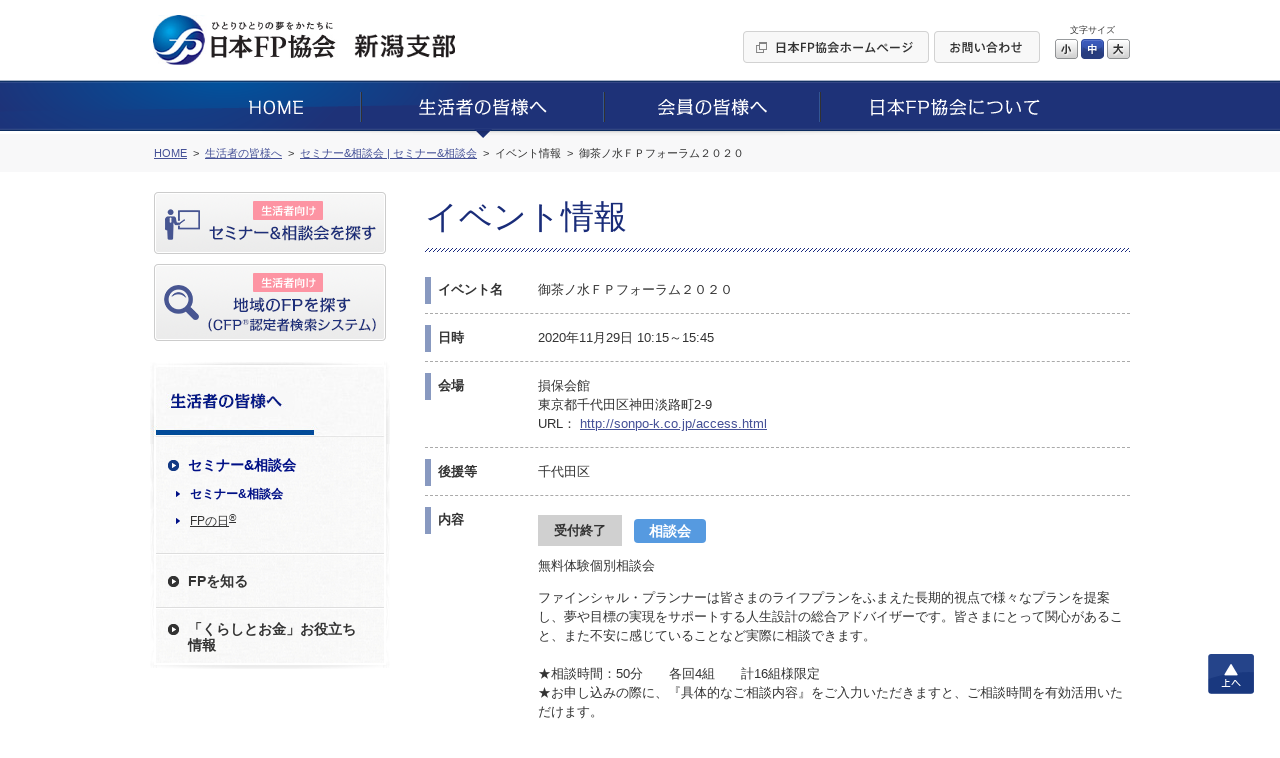

--- FILE ---
content_type: text/html; charset=UTF-8
request_url: https://www.jafp.or.jp/shibu/niigata/seikatsu/seminar/detail/tokyo/50
body_size: 8916
content:
<!DOCTYPE html>
<html lang="ja">
<head>




<meta charset="utf-8">
<title>新潟支部イベント情報 | 日本FP協会niigata </title>
<meta name="description" content="新潟支部, niigata block branch">





	<link media="all" type="text/css" rel="stylesheet" href="https://www.jafp.or.jp/shibu/bb/shared/css/common.css?1535935810" />
<meta http-equiv="X-UA-Compatible" content="IE=edge">
<meta name="viewport" content="width=device-width, initial-scale=1.0">
<link rel="shortcut icon" href="/shared/img/favicon.ico">

<script src="/shared/js/jquery-1.11.1.min.js"></script>
<script src="/shibu/bb/shared/js/common.js"></script>
<script src="/shared/js/analytics.js"></script>
<script src="/shared/js/userinsight.js"></script>
	<script type="text/javascript" src="https://www.jafp.or.jp/shibu/bb/shared/js/public_seikatsu_seminar.js?1481207692"></script>








</head>

<body>










<div class="f_pageArea">
<noscript>
<div class="f_noScript">当ウェブサイトは一部の機能にJavaScriptを使用しています。JavaScriptを有効にしてご覧ください。</div>
</noscript>

<header>
<div class="f_headerArea">
<div class="m_cmnFrame s_relative">
<div class="p_logo"><a href="/shibu/niigata"><img src="/shibu/bb/shared/img/hd_logo.jpg" alt="ひとりひとりの夢をかたちに 日本FP協会"></a></div>
<div class="p_shibu"><a href="/shibu/niigata"><img src="/shibu/bb/shared/img/hd_shibu_niigata.gif" alt="新潟支部"></a></div>
<div class="p_pcBtn">
<ul class="p_btnList">
<li><a href="/"><img class="c_over" src="/shibu/bb/shared/img/hd_btn_01.gif" width="186" height="32" alt="日本FP協会ホームページ"></a></li>
<li><a href="mailto:niigata_bb@jafp.or.jp"><img class="c_over" src="/shibu/bb/shared/img/hd_btn_02.gif" width="106" height="32" alt="お問い合わせ"></a></li>
</ul>
<div class="p_fontSize">
<p>文字サイズ</p>
<ul>
<li class="c_over s_sizeS">小</li>
<li class="c_over s_sizeM s_selected">中</li>
<li class="c_over s_sizeL">大</li>
</ul>
</div><!--/p_fontSize-->
<div class="p_logoutBtn">
<form action="">
<input class="c_over" type="image" src="/shibu/bb/shared/img/hd_btn_logout.png" alt="Myページログアウト">
</form>
</div><!--/p_logoutBtn-->
</div><!--/p_pcBtn-->
<ul class="p_spBtn">
<li class="p_spMenuBtn"><img src="/shibu/bb/shared/img/sp_hd_btn_menu.png" width="40" height="38" alt="MENU"></li>
<li class="p_spMenuClose"><img src="/shibu/bb/shared/img/sp_hd_btn_close.png" width="40" height="38" alt="CLOSE"></li>
</ul>
</div><!--/m_cmnFrame-->
</div><!--/f_headerArea-->
</header>

<div class="f_megaMenuBg"></div>
<nav>
<div class="f_gnavi">
<div class="p_inner">
<div class="p_logout">
<div class="p_name"></div>
<div class="p_btn">
<form action="">
<input class="c_over" type="image" src="/shibu/bb/shared/img/sp_menu_btn_logout.png" width="127" alt="Myページログアウト">
</form>
</div>
</div><!--/p_logout-->
<ul class="p_spLink01">
<li class="js_seikatsuBtn"><a href="/shibu/niigata/seikatsu/seminar/"><img src="/shibu/bb/shared/img/sp_menu_ico_01.png" width="30" alt=""><span class="seikatsu">生活者向け</span><br>セミナー&amp;相談会を探す</a></li>
<li class="js_onlySeikatsuBtn"><a class="js_showModal" href="#SearchModal"><img src="/shibu/bb/shared/img/sp_menu_ico_03.png" width="30" alt=""><span class="seikatsu">生活者向け</span><br>地域のFPを探す<small>（CFP<sup>®</sup>認定者検索システム）</small></a></li>
<li class="js_memberBtn"><a href="/shibu/niigata/member/workshop/"><img src="/shibu/bb/shared/img/sp_menu_ico_02.png" width="30" alt=""><span class="member">会員向け</span><br>研修情報を探す</a></li>
</ul>
<ul class="p_main c_clearfix">
<li><a href="/shibu/niigata"><img src="/shibu/bb/shared/img/gnavi_01.png" alt="HOME"></a></li>
<li>
<a href="/shibu/niigata/seikatsu/"><img src="/shibu/bb/shared/img/gnavi_02.png" alt="生活者の皆様へ"></a>
	<div class="p_megaMenu">
	<div class="p_topLink"><a href="/shibu/niigata/seikatsu/">生活者の皆様へ</a></div>
	<div class="m_colLayout s_megaMenu">
	<div class="p_column">
	<div class="p_categ">セミナー&amp;相談会</div>
	<ul><!--
	--><li><a href="/shibu/niigata/seikatsu/seminar/">セミナー&amp;相談会</a></li><!--
	--><li><a href="http://fpday.jp/" target="_blank">FPの日<sup>®</sup></a></li><!--
	--></ul>
	<div class="p_categ">FPを知る</div>
	<ul><!--
	--><li><a href="/shibu/niigata/seikatsu/aboutfp/">FP（ファイナンシャル・プランナー）とは</a></li><!--
	--><li><a href="/shibu/niigata/seikatsu/aboutfp/performance/">FP資格について</a></li><!--
	--><li><a href="/shibu/niigata/seikatsu/aboutfp/choose/">信頼できるFPの選び方</a></li><!--
	--><li><a class="js_showModal" href="#SearchModal">地域のFPを探す</a></li><!--
	--><li><a href="/shibu/niigata/seikatsu/aboutfp/fee/">相談料の目安（有料相談）</a></li><!--
	--></ul>
	</div><!--/p_column-->
	<div class="p_column">
	<div class="p_categ">「くらしとお金」お役立ち情報</div>
	<ul><!--
	--><li><a href="/shibu/niigata/seikatsu/life/">便利ツールで家計をチェック</a></li><!--
	--><li><a href="/shibu/niigata/seikatsu/life/cost/">ライフイベントに必要な費用をチェック</a></li><!--
	--><li><a href="/know/info/news/" target="_blank">メールでお役立ち情報を受け取る</a></li><!--
	--><li><a href="/confer/kurashi_fp/tell/" target="_blank">FPに電話相談をする</a></li><!--
	--><li><a href="/shibu/niigata/seikatsu/life/link/">「くらしとお金」のリンク集</a></li><!--
	--></ul>
	</div><!--/p_column-->
	</div><!--/m_colLayout-->
	</div><!--/p_megaMenu-->
</li>
<li><a href="/shibu/niigata/member/"><img src="/shibu/bb/shared/img/gnavi_03.png" alt="会員の皆様へ"></a>
	<div class="p_megaMenu">
	<div class="p_topLink"><a href="/shibu/niigata/member/">会員の皆様へ</a></div>
	<div class="m_colLayout s_megaMenu">
	<div class="p_column">
	<div class="p_categ">継続教育研修会</div>
	<ul><!--
	--><li><a href="/shibu/niigata/member/workshop/">継続教育研修会一覧</a></li><!--
	--></ul>
	<div class="p_categ">その他イベント</div>
	<ul><!--
	--><li><a class="js_login" href="javascript:void(0);" data-form="myEventForm">その他イベント</a></li><!--
	--></ul>
	</div><!--/p_column-->
	<div class="p_column">
	<div class="p_categ">スタディ・グループ</div>
	<ul><!--
	--><li><a href="/tbb/?hojin_cd=915" target="_blank">スタディ・グループ</a></li><!--
	--></ul>
	</div><!--/p_column-->
	</div><!--/m_colLayout-->
	</div><!--/p_megaMenu-->
</li>
<li><a href="/shibu/niigata/about/"><img src="/shibu/bb/shared/img/gnavi_04.png" alt="日本FP協会について"></a>
	<div class="p_megaMenu">
	<div class="p_topLink"><a href="/shibu/niigata/about/">日本FP協会について</a></div>
	<div class="m_colLayout s_megaMenu">
	<div class="p_column">
	<div class="p_categ">日本FP協会とは </div>
	<ul><!--
	--><li><a href="/shibu/niigata/about/overview/">日本FP協会の概要</a></li><!--
	--><li><a href="/shibu/niigata/about/info/">支部情報</a></li><!--
	--><li><a href="/contact_us/" target="_blank">協会本部お問い合わせ先</a></li><!--
	--><li><a href="/shibu/niigata/about/activity/">支部活動の紹介</a></li><!--
	--></ul>
	</div><!--/p_column-->
	</div><!--/m_colLayout-->
	</div><!--/p_megaMenu-->
</li>
</ul>
<ul class="p_spLink02">
<li><a href="/">日本FP協会ホームページ</a></li>
<li><a href="mailto:niigata_bb@jafp.or.jp">お問い合わせ</a></li>
</ul>
<div class="p_spCloseBtn"><div class="p_btn">CLOSE</div></div>
</div><!--/p_inner-->
</div><!--/f_gnavi-->
<script>MAIN.gnaviCurrent();</script>
</nav>

<div class="f_breadcrumb">
<div class="m_cmnFrame">
<ol itemscope itemtype="http://schema.org/BreadcrumbList">
	<li itemprop="itemListElement" itemscope itemtype="http://schema.org/ListItem">
	<a href="/shibu/niigata" itemprop="item"><span itemprop="name">HOME</span></a>
	<meta itemprop="position" content="1">
	</li>
	<li itemprop="itemListElement" itemscope itemtype="http://schema.org/ListItem">
	<a href="/shibu/niigata/seikatsu/" itemprop="item"><span itemprop="name">生活者の皆様へ</span></a>
	<meta itemprop="position" content="2">
	</li>
	<li itemprop="itemListElement" itemscope itemtype="http://schema.org/ListItem">
	<a href="/shibu/niigata/seikatsu/seminar/tokyo/" itemprop="item"><span itemprop="name">セミナー&amp;相談会 | セミナー&amp;相談会</span></a>
	<meta itemprop="position" content="3">
	</li>
	<li itemprop="itemListElement" itemscope itemtype="http://schema.org/ListItem">
	<span itemprop="name">イベント情報</span>
	<meta itemprop="position" content="4">
	</li>
		<li itemprop="itemListElement" itemscope itemtype="http://schema.org/ListItem">
	<span itemprop="name">御茶ノ水ＦＰフォーラム２０２０</span>
	<meta itemprop="position" content="5">
	</li>
	</ol>
</div><!--/m_cmnFrame-->
</div><!--/f_breadcrumb-->

<div class="f_contentsArea c_clearfix">
<div class="m_cmnFrame s_relative">

<div class="f_sideArea">
<ul class="p_btnList">
<li class="js_seikatsuBtn"><a class="c_over" href="/shibu/niigata/seikatsu/seminar/"><img src="/shibu/bb/shared/img/side_btn_01.png" alt="生活者向け セミナー&amp;相談会を探す"></a></li>
<li class="js_onlySeikatsuBtn"><a class="c_over js_showModal" href="#SearchModal"><img src="/shibu/bb/shared/img/side_btn_03.png" alt="生活者向け 地域のFPを探す（CFP®認定者検索システム）"></a></li>
<li class="js_memberBtn"><a class="c_over" href="/shibu/niigata/member/workshop/"><img src="/shibu/bb/shared/img/side_btn_02.png" alt="会員向け 研修情報を探す"></a></li>
</ul>

<div class="p_logout">
<div class="p_name"></div>
<div class="p_btn">
<form action="">
<input class="c_over" type="image" src="/shibu/bb/shared/img/side_btn_logout.png" alt="Myページログアウト">
</form>
</div>
</div><!--/p_logout-->
<nav>
<div class="f_lnavi">
<h2><a href="/shibu/niigata/seikatsu/"><img src="/shibu/bb/shared/img/side_categ_seikatsu.jpg" width="240" height="76" alt="生活者の皆様へ"></a></h2>
<div class="">
<ul class="p_linkList">
<li class="js_accordionArea" data-path="/shibu/niigata/seikatsu/seminar/">
<div class="p_categ js_accordionBtn"><div>セミナー&amp;相談会</div></div>
<ul class="js_accordionContents">
<li><a href="/shibu/niigata/seikatsu/seminar/">セミナー&amp;相談会</a></li>
<li><a href="http://fpday.jp/" target="_blank">FPの日<sup>®</sup></a></li>
</ul>
</li>
<li class="js_accordionArea" data-path="/shibu/niigata/seikatsu/aboutfp/">
<div class="p_categ js_accordionBtn"><div>FPを知る</div></div>
<ul class="js_accordionContents">
<li><a href="/shibu/niigata/seikatsu/aboutfp/">FP（ファイナンシャル・プランナー）とは</a></li>
<li><a href="/shibu/niigata/seikatsu/aboutfp/performance/">FP資格について</a></li>
<li><a href="/shibu/niigata/seikatsu/aboutfp/choose/">信頼できるFPの選び方</a></li>
<li><a class="js_showModal" href="#SearchModal">地域のFPを探す</a></li>
<li><a href="/shibu/niigata/seikatsu/aboutfp/fee/">相談料の目安（有料相談）</a></li>
</ul>
</li>
<li class="js_accordionArea s_double" data-path="/shibu/niigata/seikatsu/life/">
<div class="p_categ js_accordionBtn"><div>「くらしとお金」お役立ち<br>情報</div></div>
<ul class="js_accordionContents">
<li><a href="/shibu/niigata/seikatsu/life/">便利ツールで家計をチェック</a></li>
<li><a href="/shibu/niigata/seikatsu/life/cost/">ライフイベントに必要な費用をチェック</a></li>
<li><a href="/know/info/news/" target="_blank">メールでお役立ち情報を受け取る</a></li>
<li><a href="/confer/kurashi_fp/tell/" target="_blank">FPに電話相談をする</a></li>
<li><a href="/shibu/niigata/seikatsu/life/link/">「くらしとお金」のリンク集</a></li>
</ul>
</li>
</ul>
</div><!--/p_inner-->
</div><!--/f_lnavi-->
<script>MAIN.lnaviCurrent();</script>
</nav></div><!--/f_sideArea-->

<main>
<div class="f_mainArea">

<h1 class="m_mainTitle">イベント情報</h1>

	<ul class="m_sectionList">
	<li>
		<div class="p_title">イベント名</div>
		<div class="p_content">御茶ノ水ＦＰフォーラム２０２０</div>
	</li>

	<li>
		<div class="p_title">日時</div>
		<div class="p_content">2020年11月29日 10:15～15:45</div>
	</li>

	<li>
		<div class="p_title">会場</div>
		<div class="p_content">
			<p>損保会館<br>東京都千代田区神田淡路町2-9</p>
											<p>URL： <a class="m_link c_breakall" target="_blank" href="http://sonpo-k.co.jp/access.html">http://sonpo-k.co.jp/access.html</a></p>
									</div>
	</li>

		<li>
		<div class="p_title">後援等</div>
		<div class="p_content">千代田区</div>
	</li>
	
		<li>
		<div class="p_title">内容</div>
		<div class="p_content">
					<div class="m_eventInfo">
														<div class="p_accept s_finish">受付終了</div>
									
				<div class="p_categ s_consult">相談会</div>
				<p class="p_eventTitle">無料体験個別相談会</p>

				
				<div class="p_detail">
					<p>
						ファインシャル・プランナーは皆さまのライフプランをふまえた長期的視点で様々なプランを提案し、夢や目標の実現をサポートする人生設計の総合アドバイザーです。皆さまにとって関心があること、また不安に感じていることなど実際に相談できます。<br />
<br />
★相談時間：50分　　各回4組　　計16組様限定<br />
★お申し込みの際に、『具体的なご相談内容』をご入力いただきますと、ご相談時間を有効活用いただけます。<br />
【記載例】<br />
・今後を見据えて月々の支出を見直したい。<br />
・これからかかる教育資金をどう準備していったらよいか専門家の意見を聞きたい。<br />
★当日お持ちいただくとよいもの<br />
相談内容により、現在の家計状況を点検する必要がありますので、『収入と支出、貯金額のわかるもの（家計簿や収支・貯蓄状況のメモ）』『住宅ローン返済予定表』『保険証券（コピー）』『ねんきん定期便』などの資料をお持ちいただきますとご相談をスムーズに進行いただけます。 <br />
<br />
※個人情報やご相談内容に関する情報は秘密厳守いたします。相談員には、相談者の連絡先は告知しません。<br />
※無料体験のため１組様１回限りの受付になります。											</p>
										<dl>
													<dt>時間帯</dt>
							<dd>
								<span class="c_nowrap">10:15～11:05</span> / <span class="c_nowrap">11:45～12:35</span> / <span class="c_nowrap">13:15～14:05</span> / <span class="c_nowrap">14:45～15:35</span>
							</dd>
						
													<dt>定員</dt>
							<dd>16組</dd>
											</dl>
				</div><!--/p_detail-->
				<div style="clear: both;"></div>
			</div><!--/m_eventInfo-->
					<div class="m_eventInfo">
														<div class="p_accept s_finish">受付終了</div>
									
				<div class="p_categ s_seminar">セミナー</div>
				<p class="p_eventTitle">なんだ、そうなんだ！納得のつみたて術 ■502号室■</p>

				
				<div class="p_detail">
					<p>
						〜iDeCo､つみたてNISAを<br />
　始めようかなと思っているあなたへ〜<br />
<br />
投資信託って何かしら？長期積み立て？ドル・コスト平均法？むずかしい用語でなかなか前に進めません。まずは、ご一緒に、「ぶんさん村」開催のりんご買い物ゲーム参加者である「ピョン子さん」「トン平君」「チュウ太君」を応援しながら、投資の世界をそーっとのぞいてみましょう。きっと、あなたも前に進めます。<br />
定員：18名<br />
<br />
講師：楠本 智子 氏　CFP&#xAE;認定者											</p>
										<dl>
													<dt>時間帯</dt>
							<dd>
								<span class="c_nowrap">11:45～12:45</span>
							</dd>
						
													<dt>定員</dt>
							<dd>18名</dd>
											</dl>
				</div><!--/p_detail-->
				<div style="clear: both;"></div>
			</div><!--/m_eventInfo-->
					<div class="m_eventInfo">
														<div class="p_accept s_finish">受付終了</div>
									
				<div class="p_categ s_seminar">セミナー</div>
				<p class="p_eventTitle">★☆★WEBセミナー★☆★　なんだ、そうなんだ！納得のつみたて術</p>

				
				<div class="p_detail">
					<p>
						★ WEBセミナー（録画配信）★<br />
フォーラム終了後、1週間以内にWEBセミナー（録画配信）の準備をしております。<br />
お申込みの方はフォーラム終了後に別途URL及びパスワードをお送りいたします。<br />
※準備の都合上、配信を中止する場合がございます。この際はご了承ください。<br />
<br />
-------------------------------------------<br />
 〜iDeCo､つみたてNISAを<br />
　始めようかなと思っているあなたへ〜<br />
<br />
投資信託って何かしら？長期積み立て？ドル・コスト平均法？むずかしい用語でなかなか前に進めません。まずは、ご一緒に、「ぶんさん村」開催のりんご買い物ゲーム参加者である「ピョン子さん」「トン平君」「チュウ太君」を応援しながら、投資の世界をそーっとのぞいてみましょう。きっと、あなたも前に進めます。<br />
<br />
 講師：楠本 智子 氏　CFP&#xAE;認定者											</p>
										<dl>
													<dt>時間帯</dt>
							<dd>
								<span class="c_nowrap">11:45～12:45</span>
							</dd>
						
													<dt>定員</dt>
							<dd>20名</dd>
											</dl>
				</div><!--/p_detail-->
				<div style="clear: both;"></div>
			</div><!--/m_eventInfo-->
					<div class="m_eventInfo">
														<div class="p_accept s_finish">受付終了</div>
									
				<div class="p_categ s_seminar">セミナー</div>
				<p class="p_eventTitle">単身世帯のライフプランを考える ■503号室■</p>

				
				<div class="p_detail">
					<p>
						〜シングルだからこその備えを始めませんか〜<br />
<br />
単身世帯の割合は毎年、確実に増え続けており、今や日本の世帯のニューノーマルともいえます。本セミナーではシングルの方を対象に、ライフプランを考える際に見逃せないポイントや対策についてご紹介します。<br />
定員：18名<br />
<br />
講師：伊藤 秀雄 氏　CFP&#xAE;認定者											</p>
										<dl>
													<dt>時間帯</dt>
							<dd>
								<span class="c_nowrap">11:45～12:45</span>
							</dd>
						
													<dt>定員</dt>
							<dd>18名</dd>
											</dl>
				</div><!--/p_detail-->
				<div style="clear: both;"></div>
			</div><!--/m_eventInfo-->
					<div class="m_eventInfo">
														<div class="p_accept s_finish">受付終了</div>
									
				<div class="p_categ s_seminar">セミナー</div>
				<p class="p_eventTitle">★☆★WEBセミナー★☆★　単身世帯のライフプランを考える</p>

				
				<div class="p_detail">
					<p>
						★ WEBセミナー（録画配信）★<br />
フォーラム終了後、1週間以内にWEBセミナー（録画配信）の準備をしております。<br />
お申込みの方はフォーラム終了後に別途URL及びパスワードをお送りいたします。<br />
※準備の都合上、配信を中止する場合がございます。この際はご了承ください。<br />
<br />
-----------------------------------------------<br />
〜シングルだからこその備えを始めませんか〜<br />
<br />
単身世帯の割合は毎年、確実に増え続けており、今や日本の世帯のニューノーマルともいえます。本セミナーではシングルの方を対象に、ライフプランを考える際に見逃せないポイントや対策についてご紹介します。<br />
<br />
講師：伊藤 秀雄 氏　CFP&#xAE;認定者											</p>
										<dl>
													<dt>時間帯</dt>
							<dd>
								<span class="c_nowrap">11:45～12:45</span>
							</dd>
						
													<dt>定員</dt>
							<dd>20名</dd>
											</dl>
				</div><!--/p_detail-->
				<div style="clear: both;"></div>
			</div><!--/m_eventInfo-->
					<div class="m_eventInfo">
														<div class="p_accept s_finish">受付終了</div>
									
				<div class="p_categ s_seminar">セミナー</div>
				<p class="p_eventTitle">相場下落時のつみたて投資の考え方 ■502号室■</p>

				
				<div class="p_detail">
					<p>
						〜わたしコロナ大暴落もこわくないので〜<br />
<br />
相場が下落しても必ずしも損するばかりではなく、価格変動がないままの場合よりもかえって評価額が上がることなどの具体的事例を挙げながら、時間を味方に付けた長期つみたて投資の効果をお話しします。<br />
定員：18名<br />
<br />
講師：本庄 正明 氏　AFP認定者											</p>
										<dl>
													<dt>時間帯</dt>
							<dd>
								<span class="c_nowrap">13:15～14:15</span>
							</dd>
						
													<dt>定員</dt>
							<dd>18名</dd>
											</dl>
				</div><!--/p_detail-->
				<div style="clear: both;"></div>
			</div><!--/m_eventInfo-->
					<div class="m_eventInfo">
														<div class="p_accept s_finish">受付終了</div>
									
				<div class="p_categ s_seminar">セミナー</div>
				<p class="p_eventTitle">FPが教える家計再建のポイント ■503号室■</p>

				
				<div class="p_detail">
					<p>
						〜新型コロナウイルス感染症を<br />
　乗り越えるための「制度」と「知識」〜<br />
<br />
新型コロナウイルス感染症が猛威を振るっている現在、多くの方々の生活が激変しています。くらしとお金の専門家であるファイナンシャル・プランナーが新型コロナウイルス感染症を乗り越えるための制度と知識をお伝えします。<br />
定員：18名<br />
<br />
講師：坂田 卓也 氏　CFP&#xAE;認定者											</p>
										<dl>
													<dt>時間帯</dt>
							<dd>
								<span class="c_nowrap">13:15～14:15</span>
							</dd>
						
													<dt>定員</dt>
							<dd>18名</dd>
											</dl>
				</div><!--/p_detail-->
				<div style="clear: both;"></div>
			</div><!--/m_eventInfo-->
				</div>
	</li>
	
		<li>
		<div class="p_title">連絡事項等</div>
		<div class="p_content">・当日は、受付に５分前までにお越しください。<br />
・相談会等ご予約のキャンセルをされる場合には、東京支部事務局（平日10：00-16：00）03-5403-9590にご連絡いただくか、当日は、当日専用番号080-5972-3350にご連絡をお願いいたします。<br />
・やむを得ない事情により当フォーラムを中止する場合は、東京支部のＨＰにて開催日当日の朝７時までにお知らせいたします。（東京支部ＨＰ）https://www.jafp.or.jp/shibu/tokyo<br />
但し、台風・地震等の天変地異、その他不可抗力の発生を原因として、インターネット環境が確保できない等の場合は、事前の告知なしに中止することがあります。</div>
	</li>
	
		<li>
		<div class="p_title">その他</div>
		<div class="p_content">＊ご来場の際はマスクを必ず着用してください。<br />
＊相談員はマスク着用、相談員と相談者の間に飛沫ガードをいたします。<br />
＊セミナー会場の席は、隣との距離をあけていますので、動かさずに着席ください。<br />
＊時間差での退場をお願いする場合があります。<br />
 　次の方はご参加できません。<br />
1）参加当日の体温が37.5℃以上<br />
2）息苦しさ（呼吸困難）、強いだるさ、軽度であっても咳・咽頭痛などの症状がある<br />
3）新型コロナウイルス感染症陽性とされた人との濃厚接触<br />
4）過去14日以内に入国制限・入国後観察期間を必要とされている国・地域への 渡航、当該在住者との濃厚接触<br />
◇ 参加者の氏名、連絡先は、必要な場合、公的機関等へ提供されます。<br />
◇ イベントが中止される場合は東京支部HPにてご案内いたします。<br />
★WEBセミナー（録画配信）をお申込みの皆さま★<br />
フォーラム終了後、1週間以内にWEBセミナーの配信準備をしております。<br />
別途URL・パスワードを送付いたします。<br />
※配信を中止する場合がございます。この際はご了承ください。</div>
	</li>
	
															<li>
			<div class="p_title">チラシデータ</div>
			<div class="p_content">
			<div class="m_pdfImgLink">
								<div class="p_img"><img width="105" src="/shibu/niigata/seikatsu/seminar/view/tokyo/EVENT_913_50.png" alt="御茶ノ水ＦＰフォーラム２０２０PDF"></div>
								<div class="p_link"><a class="m_link s_hasMark linkValid s_pdf" target="_blank" download="" href="https://www.jafp.or.jp/shibu/niigata/seikatsu/seminar/view/tokyo/EVENT_913_50.pdf?download=1">御茶ノ水ＦＰフォーラム２０２０PDF（PDF/1888.97KB）</a></div>
			</div>
			</div>
		</li>
	
	<li>
		<div class="p_title">お問合せ先</div>
		<div class="p_content">
			<p>日本ＦＰ協会東京支部</p>
			<p>TEL： 03-5403-9590</p>
			<p>E-Mail： <a class="m_link c_breakall linkValid" href="mailto:tokyo_bb@jafp.or.jp">tokyo_bb@jafp.or.jp</a></p>
		</div>
	</li>
	</ul>

	<ul class="m_btnSet c_mb25">
																																	
			<li><button class="m_enterBtn m_entryBtn s_w260 s_h60" disabled data-href="/shibu/niigata/seikatsu/seminar/apply/tokyo/50"><span>セミナー&amp;相談会のお申込み</span></button></li>
	
	</ul>

<div class="m_backLink"><a href="https://www.jafp.or.jp/shibu/niigata/seikatsu/seminar/tokyo/">一覧ページへ戻る</a></div>
</div><!--/f_mainArea-->
</main>

</div><!--/m_cmnFrame-->
</div><!--/f_contentsArea-->

<div class="f_pageTop"><a class="c_over" href="#">上へ</a></div>

<div style="clear:both;"></div><!-- IE9印刷不具合対策 -->

<footer>
<div class="f_footerArea">

<div class="p_area01">
<div class="m_cmnFrame">
<ul class="p_mainLinkList">
<li><a href="/shibu/niigata">HOME</a></li>
<li><a href="/shibu/niigata/seikatsu/">生活者の皆様へ</a></li>
<li><a href="/shibu/niigata/member/">会員の皆様へ</a></li>
<li><a href="/shibu/niigata/about/">日本FP協会について</a></li>
</ul>
</div><!--/m_cmnFrame-->
</div><!--/p_area01-->

<div class="p_area02">
<div class="m_cmnFrame">
<ul class="p_subLinkList"><!--
--><li><a href="/use/">ウェブサイトご利用条件</a></li><!--
--><li><a href="/privacy/">個人情報保護方針</a></li><!--
--><li><a href="/tokutei-privacy/">特定個人情報基本方針</a></li><!--
--><li><a href="/browser/">推奨環境</a></li><!--
--><li><a href="/about_jafp/caution/notes/">ご注意ください</a></li><!--
--></ul>
</div><!--/m_cmnFrame-->
</div><!--/p_area01-->

<div class="p_area03">
<div class="m_cmnFrame">
<p class="p_text"><img src="/shared/img/ft_logo_01.gif" width="29" height="19" alt="CFP®">、CFP<sup>®</sup>、CERTIFIED FINANCIAL PLANNER<sup>®</sup>、およびサーティファイド ファイナンシャル プランナー<sup>®</sup>は、米国外においてはFinancial Planning Standards Board Ltd.(FPSB)の登録商標で、FPSBとのライセンス契約の下に、日本国内においてはNPO法人日本FP協会が商標の使用を認めています。<br>
AFP、AFFILIATED FINANCIAL PLANNERおよびアフィリエイテッド ファイナンシャル プランナーは、NPO法人日本FP協会の登録商標です。</p>
<div class="p_copyright">Copyright Japan Association for Financial Planners, <br>ALL Rights Reserved.</div>
</div><!--/m_cmnFrame-->
</div><!--/p_area03-->

</div><!--/f_footerArea-->
</footer>


<div id="LoginModal" class="m_modal">
<div class="p_window s_login">
<div class="p_closeBtn"></div>
<form action="#" method="post" target="_blank">
<p class="m_text">これから先は、日本FP協会の会員専用ページです。<br>
会員の方は「Myページ」のIDとパスワードを入力してログインしてください。</p>
<div class="m_inlineSet">
<div class="s_w100">ID</div>
<div class="s_spBlock"><input class="m_textbox s_w250 s_spFull" type="text" name="" maxlength="80"></div>
</div>
<div class="m_inlineSet">
<div class="s_w100">パスワード</div>
<div class="s_spBlock"><input class="m_textbox s_w250 s_spFull" type="password" name="" maxlength="16"></div>
</div>
<ul class="m_btnSet">
<li><button class="m_enterBtn"><span>ログイン</span></button></li>
</ul>
</form>
<p class="c_taCenter"><a class="m_link" href="https://members.jafp.or.jp/chtml/w1/cmn/login/forget/"> ID、パスワードをお忘れの方</a></p>
</div>
</div><!--/m_modal-->

<div id="MaintenanceModal" class="m_modal">
<div class="p_window s_maintenance">
<div class="p_closeBtn"></div>
<p class="m_text">日本FP協会の会員専用ページは、<br>
現在、メンテナンス中です。<br>
そのため、これから先のご利用ができません。<br>
ご迷惑をお掛けしますが、ご了承ください。</p>
<p class="m_text">＜メンテナンス時間＞<br>
<span class="c_red">毎日AM5：00～AM6：00の1時間</span></p>
<ul class="m_btnSet">
<li><span class="m_cancelBtn js_modalClose">閉じる</span></li>
</ul>
</div>
</div><!--/m_modal-->
</div><!--/f_pageArea-->

<div id="SearchModal" class="m_modal">
<div class="p_window s_search">
<div class="p_closeBtn"></div>
<div class="p_title">ご利用条件に同意いただくとCFP<sup>®</sup>認定者を検索できます</div>
<h2 class="c_fontBold">［ ご利用条件 ］</h2>
<p>CFP<sup>®</sup>認定者検索システムは、CFP<sup>®</sup>認定者（ファイナンシャル・プランナー）自身により登録申請された情報を掲載しています。<BR>
当サービスはCFP<sup>®</sup>認定者へのFP相談や講演、執筆等の業務を依頼する際にご利用いただくことを目的としています。これらと異なる目的でのご利用はできませんのでご了承ください。特に、商用目的でのご利用は固くお断りいたします。なお、CFP<sup>®</sup>認定者への問い合わせやFP相談・講演依頼等の契約は、利用者とCFP<sup>®</sup>認定者間で行われるものであり、当協会はその内容等について責任を負う立場にありません。</p>
<BR>
<div class="m_linkBtn"><a href="/confer/search/cfp/guide.shtml" target="_blank">検索システムの詳しいご利用方法はこちら</a></div>
<ul class="m_btnSet s_alignLeft">
<!--
<li><span class="m_cancelBtn js_modalClose">同意しない</span></li>
-->
<li><a class="m_enterBtn s_w250 js_modalClose js_submitCfp" href="/confer/search/index" target="_blank"><span>同意した上でFPを探す</span></a></li>
</ul>
</div>
</div><!--/m_modal-->

<form class="js_submitCfp" action="/confer/search/index" accept-charset="utf-8" method="post">
<input name="submit_shibu_flg" value="1" type="hidden" id="form_submit_shibu_flg" />
<input name="prefecture_code" value="15" type="hidden" id="form_prefecture_code" />
</form>

<form action="https://www.jafp.or.jp/shibu/api/mypage/redirect?P=MYPAGE_TOP" id="myTopForm" accept-charset="utf-8" method="post"><input name="rm" value="s02showmen" type="hidden" id="form_rm" /></form>
<form action="https://www.jafp.or.jp/shibu/api/mypage/redirect?P=MYPAGE_EVENT" id="myEventForm" accept-charset="utf-8" method="post"><input name="rm" value="showhtml" type="hidden" id="form_rm" /></form>
<script type="text/javascript">
/* <![CDATA[ */
var google_conversion_id = 835418545;
var google_custom_params = window.google_tag_params;
var google_remarketing_only = true;
/* ]]> */
</script>
<script type="text/javascript" src="//www.googleadservices.com/pagead/conversion.js">
</script>
<noscript>
<div style="display:inline;">
<img height="1" width="1" style="border-style:none;" alt="" src="//googleads.g.doubleclick.net/pagead/viewthroughconversion/835418545/?guid=ON&amp;script=0"/>
</div>
</noscript>

<!-- Yahoo Code for your Target List -->
<script type="text/javascript" language="javascript">
/* <![CDATA[ */
var yahoo_retargeting_id = '2AIJVARF7A';
var yahoo_retargeting_label = '';
var yahoo_retargeting_page_type = '';
var yahoo_retargeting_items = [{item_id: '', category_id: '', price: '', quantity: ''}];
/* ]]> */
</script>
<script type="text/javascript" language="javascript" src="https://b92.yahoo.co.jp/js/s_retargeting.js"></script>

</body>
</html>
